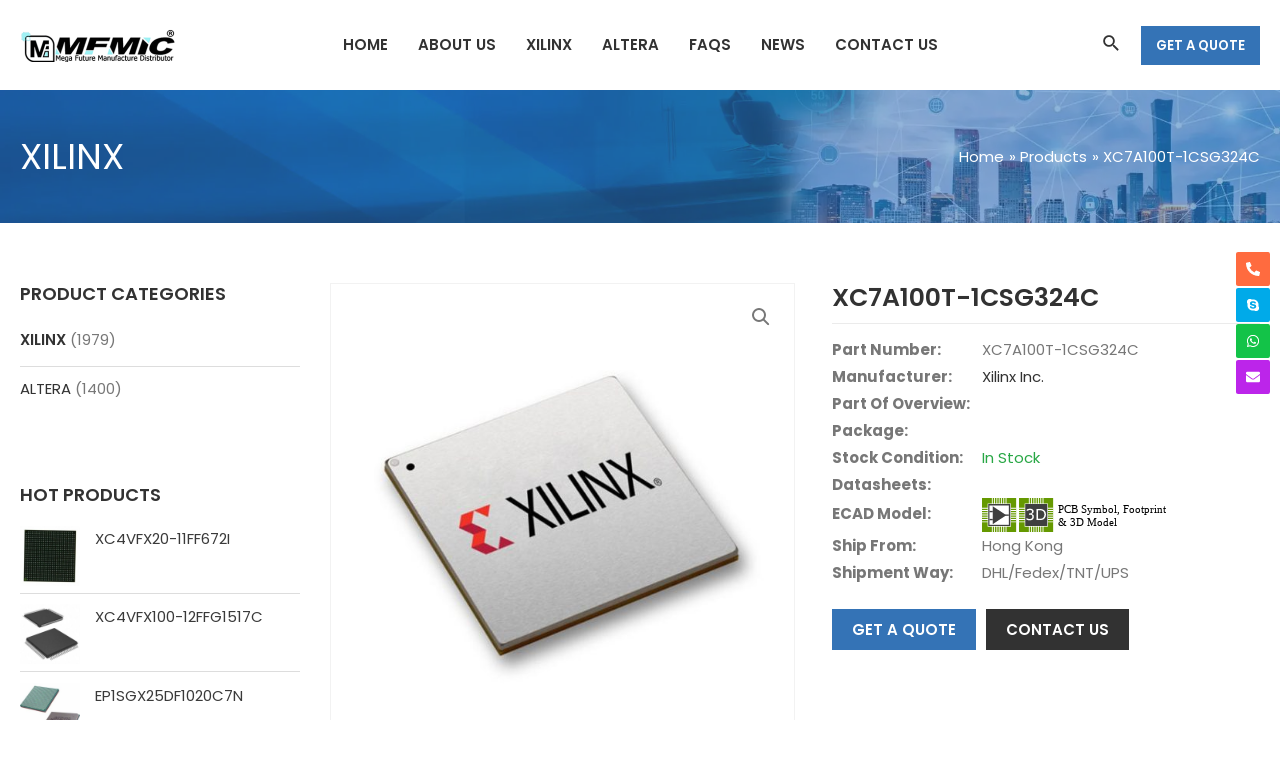

--- FILE ---
content_type: text/css
request_url: https://www.mfm-ic.com/wp-content/plugins/wpkj-addon-for-astra/assets/css/wpkj-addon-for-astra-public.css?ver=1.2.6
body_size: 8954
content:
/**
 * @Author: Changmeng
 * @Date:   2021-04-15 15:34:34
 * @Last Modified by:   Changmeng Hu
 * @Last Modified time: 2021-04-20 11:54:17
 */
button,a,input,select,*:focus {outline: none !important;}
ol, ul {
    margin: 0 0 1.5em 1.5em;
}
video {
    max-width: 100%;
}
.p-mb0 p,
.entry-content .p-mb0 p {
    margin-bottom: 0;
}
/***************Header**************/
.header-widget-area p {
    margin-bottom: 0;
}
/************************************/
.site-header-above-section-left .header-widget-area:first-child {
    padding-left: 0;
}
.site-header-above-section-right .header-widget-area:last-child {
    padding-right: 0;
}
#secondary {
    margin: 0;
}
.ast-right-sidebar #secondary,
.ast-left-sidebar #secondary,
.ast-separate-container.ast-two-container.ast-left-sidebar #secondary,
.ast-separate-container.ast-two-container.ast-right-sidebar #secondary,
.ast-separate-container.ast-right-sidebar #secondary,
.ast-separate-container.ast-left-sidebar #secondary {
    padding-top: 4em;
    padding-bottom: 4em;
}
@media (min-width: 922px){
    .ast-left-sidebar #secondary {
        border-right: none;
        margin-right: 0;
    }
    .ast-left-sidebar #primary {
        border-left: none;
    }
    .ast-advanced-headers-layout-2 > .ast-container {
        display: block;
    }
}
@media (min-width: 993px) {
    .ast-separate-container #primary,
    .ast-left-sidebar #primary,
    .ast-right-sidebar #primary,
    .ast-separate-container.ast-left-sidebar #primary,
    .ast-separate-container.ast-right-sidebar #primary {
        margin: 0;
        padding-top: 4em;
        padding-bottom: 4em;
    }
}
@media (max-width: 767px) {
    .ast-right-sidebar #secondary,
    .ast-left-sidebar #secondary,
    .ast-separate-container.ast-two-container.ast-left-sidebar #secondary,
    .ast-separate-container.ast-two-container.ast-right-sidebar #secondary,
    .ast-separate-container.ast-right-sidebar #secondary,
    .ast-separate-container.ast-left-sidebar #secondary {
        padding-left: 0;
        padding-right: 0;
    }
}
/*************************************/
@media (max-width: 560px) {
    .elementor-element[data-widget_type="uael-posts.news"] .uael-post-grid__inner, .elementor-element[data-widget_type="uael-posts.news"] .uael-post-wrapper-featured, .elementor-element[data-widget_type="uael-posts.news"] .uael-post__inner-wrap, .elementor-element[data-widget_type="uael-posts.news"] .uael-post_structure-featured {
        display: block !important;
    }
    .elementor-element[data-widget_type="uael-posts.news"] .uael-post__content-wrap, .elementor-element[data-widget_type="uael-posts.news"] .uael-post__thumbnail {
        width: 100% !important;
    }
}
/*************************************/
/*#secondary .widget {
    margin-bottom: 0;
}*/
.widget ul {
    list-style-type: none;
}
.ast-separate-container .ast-separate-posts.ast-article-post:last-child {
    margin-bottom: 0;
}
.ast-separate-container.ast-two-container #secondary .widget:last-child,
.ast-separate-container #secondary .widget:last-child,
.ast-plain-container #secondary .widget:last-child {
    padding-bottom: 0;
    margin-bottom: 0;
}
/**************************************/
.ast-separate-container .post-navigation {
    padding-left: 0;
    padding-right: 0;
}
.single .post-navigation a {
    text-align: inherit;
    padding: 0;
    display: initial;
}
.single .post-navigation a .prev-title,
.single .post-navigation a .next-title {
    display: block;
}
/**************************************/
.woocommerce-js ul.products li.product .woocommerce-loop-category__title {
    position: relative;
    top: 0;
    left: 0;
    right: 0;
    background: none;
}

.woocommerce .widget .star-rating {
    display: none;
}
.woocommerce ul.products li.product,
.woocommerce-page ul.products li.product {
    margin-bottom: 1.375em;
    background-color: #fff;
    border: 1px solid #fff;
}
.woocommerce div.product div.summary .woocommerce-product-details__short-description :last-child {
    margin-bottom: 0;
}
.woocommerce div.product div.summary .inquiry-buttons {
    margin-top: 2em;
}
.single-product .ast-article-single {
    background: #fff;
    padding: 2em 2em 1em;
}
.woocommerce div.product .product_title {
    border-bottom: 1px solid #ebebeb;
    padding-bottom: 10px;
}
.woocommerce div.product div.images {
    border: 1px solid #F2F2F2;
}
.woocommerce div.product div.summary ul {
    margin-left: 0;
    list-style: none;
}
.woocommerce div.product div.summary ul li b {
    min-width: 150px;
    display: inline-block;
    text-transform:capitalize;
}
.woocommerce div.product .product_meta {
    font-weight: 600;
}
.woocommerce div.product .product_meta a{
    font-weight: 400;
}
.woocommerce div.product .woocommerce-tabs ul.tabs {
    border-top: 1px solid #ebebeb;
}
.woocommerce .related ul.products {
    margin-bottom: 0;
}
.woocommerce .related.products > h2,
.woocommerce .up-sells > h2,
.woocommerce .woocommerce-tabs > h2 {
    border-bottom: 1px solid var(--ast-border-color);
    padding-bottom: 20px;
    font-size: 1.4em;
    font-weight: 600;
}

@media (max-width: 767px){
    .single-product .ast-article-single {
        padding: 10px;
    }
    .woocommerce ul.products,
    .woocommerce-page ul.products {
        column-gap: 10px;
    }
    .woocommerce .site-content > .ast-container,
    .woocommerce .site-content > .ast-container-fluid {
        padding-left: 10px;
        padding-right: 10px;
    }
    .woocommerce ul.products li.product .astra-shop-summary-wrap,
    .woocommerce-page ul.products li.product .astra-shop-summary-wrap {
        padding: 0 0.5em;
    }
}

/******************************/
.ast-single-post .ast-no-title.entry-header {
    text-align: center;
}
/*.ast-single-post .entry-header.ast-no-title.ast-no-thumbnail {
    border-bottom: 1px solid #ebebeb;
    padding-bottom: 1em;
}*/
.ast-single-post .entry-title,
.ast-single-post .entry-title a {
    margin-bottom: 0.5em;
}
/****************************/
.white-popup {
  position: relative;
  background: #FFF;
  padding: 20px;
  width: auto;
  max-width: 500px;
  margin: 20px auto;
}
/******************************/
.widget ul li {
    position: relative;
}
.widget ul li .angle {
    position: absolute;
    top: 12px;
    right: 7px;
    cursor:pointer;
    background: #F5F5F5;
}
.widget ul li span.post-date {
    color: #999;
}
.down-arrow {
    display :inline-block;
    position: relative;
    width: 28px;
    height: 22px;
}
.down-arrow::after {
    display: inline-block;
    content: " ";
    height: 7px;
    width: 7px;
    border-width: 0 2px 2px 0;
    border-color: #777777;
    border-style: solid;
    transform: matrix(0.71, 0.71, -0.71, 0.71, 0, 0);
    transform-origin: center;
    transition: transform .3s;
    position: absolute;
    top: 50%;
    left: 10px;
    margin-top: -5px;
}
.down-arrow.active::after {
    transform-origin: center;
    transform: rotate(-135deg);
    transition: transform .3s;
    top: 14px;
}
.secondary .widget_categories ul li,
.secondary .woocommerce ul.product-categories>li,
.secondary .widget_product_categories ul li,
.secondary .widget_nav_menu ul li {
    background-color: #fff;
    padding: 0.5em 1em;
}
.widget_categories ul.children,
.widget_nav_menu ul ul.sub-menu,
.widget_wpkj_related_terms ul.children,
.widget_product_categories ul.children {
    margin-top: 8px;
    padding-left: 0;
    display: none;
}
.widget_categories ul.children li,
.woocommerce ul.product-categories>li ul li,
.widget_wpkj_related_terms ul.children li,
.widget_product_categories ul.children li,
.widget_nav_menu ul.sub-menu li {
    background-color: #f5f5f5;
    padding: 0.5em 1em;
}
.woocommerce ul.product-categories>li ul li:before {
    display: none;
}
.woocommerce .widget_product_categories .product-categories .count {
    float: none;
}

.widget_nav_menu .current-post-ancestor > ul.sub-menu,
.widget_nav_menu .current-menu-parent > ul.sub-menu,
.widget_categories .current-cat-parent > ul.children,
.widget_wpkj_related_terms .current-cat-parent > ul.children,
.widget_product_categories .current-cat-parent > ul.children {
    display: block;
}
.widget_nav_menu .current-post-ancestor .current-post-parent > a,
.widget_nav_menu .current-menu-item > a,
.widget_categories .current-cat > a, 
.widget_wpkj_related_terms .current-cat > a,
.widget_product_categories .current-cat > a {
    font-weight: 600;
}
.widget_recent_entries li {
    background: #fff;
    padding: 1em;
    line-height: 1.5;
}
/**************************************/
.products .inquiry-buttons {
    position: absolute;
    left: 0;
    top: 20px;
    width: 100%;
    transition: all .3s;
    z-index: -1;
    opacity: 0;
}
.products .ast-article-post:hover .inquiry-buttons {
    top: 35%;
    z-index: 9;
    opacity: 1;
}
/***************************************/
.uael-gallery-parent {
  overflow: hidden;
}
#ast-scroll-top.ast-scroll-to-top-right {
    right: 10px;
}